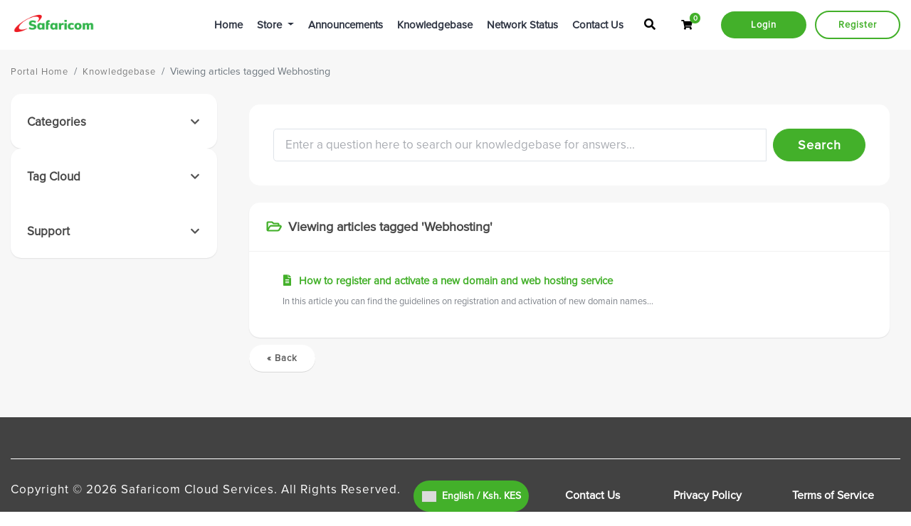

--- FILE ---
content_type: text/html; charset=utf-8
request_url: https://domains.safaricom.co.ke/index.php?rp=/knowledgebase/tag/Webhosting
body_size: 6298
content:
<!doctype html>
<html lang="en">
<head>
    <meta charset="utf-8" />
    <meta name="viewport" content="width=device-width, initial-scale=1, shrink-to-fit=no">
    <title>Knowledgebase - Safaricom Cloud Services</title>
    <!-- Styling -->
<link href="/assets/fonts/css/open-sans-family.css" rel="stylesheet" type="text/css" />
<link href="/templates/twenty-one/css/all.min.css?v=bc7ba4" rel="stylesheet">
<link href="/templates/twenty-one/css/theme.min.css?v=bc7ba4" rel="stylesheet">
<link href="/assets/css/fontawesome-all.min.css" rel="stylesheet">
<link href="/templates/twenty-x/css/custom.css" rel="stylesheet">

<script>
    var csrfToken = 'e11500a4e31aa627f64019811b4b777bdb4a74df',
        markdownGuide = 'Markdown Guide',
        locale = 'en',
        saved = 'saved',
        saving = 'autosaving',
        whmcsBaseUrl = "";
    </script>
<script src="/templates/twenty-one/js/scripts.min.js?v=bc7ba4"></script>

			<link href="/templates/twenty-x/css/overrides.css" rel="stylesheet">
			<link rel="icon" type="image/x-icon" href="/templates/twenty-x/images/favicon.ico">
	<script src="/templates/twenty-x/js/script-twenty-x.js"></script>
    
</head>
<body class="primary-bg-color " data-phone-cc-input="1 ">
    
	    <header id="header" class="header">
        		        <div class="navbar navbar-expand-xl main-navbar-wrapper not-login-20i-header">
							<div class="navbar navbar-light mobile-bar">
					<div class="container">
						<a class="navbar-brand mr-3" href="/index.php">
							<img src="/templates/twenty-x/images/saf-logo.png" alt="Safaricom Cloud Services" class="logo-img">
													</a>
						<form method="post" action="/index.php?rp=/knowledgebase/search" class="form-inline ml-auto form-knowldegbase-20i w-hidden">
<input type="hidden" name="token" value="e11500a4e31aa627f64019811b4b777bdb4a74df" />
							<div class="input-group search d-none d-xl-flex">
								<div class="input-group-prepend">
									<button class="btn btn-default" type="submit">
										<i class="fas fa-search"></i>
									</button>
								</div>
								<input class="form-control appended-form-control font-weight-light" type="text" name="search" placeholder="Search our knowledgebase...">
							</div>
						</form>
						<ul class="navbar-nav toolbar top-nav-20i">
							<li class="nav-item ml-3">
								<a class="btn nav-link cart-btn" onclick="triggerSearchButtonToggle(this);">
									<i class="fas fa-search fa-fw"></i>
								</a>
							</li>
							<li class="nav-item ml-3">
								<a class="btn nav-link cart-btn" href="cart.php?a=view">
									<i class="far fa-shopping-cart fa-fw"></i>
									<span class="badge badge-info">0</span>
									<span class="sr-only">Shopping Cart</span>
								</a>
							</li>
							<li class="nav-item ml-3 d-xl-none">
								<button class="btn nav-link" type="button" data-toggle="collapse" data-target="#mainNavbar">
									<span class="fas fa-bars fa-fw"></span>
								</button>
							</li>
						</ul>
					</div>
				</div>
			            <div class="container">
                <div class="collapse navbar-collapse" id="mainNavbar">
                    <form method="post" action="/index.php?rp=/knowledgebase/search" class="d-xl-none">
<input type="hidden" name="token" value="e11500a4e31aa627f64019811b4b777bdb4a74df" />
                        <div class="input-group search w-100 mb-2">
                            <div class="input-group-prepend">
                                <button class="btn btn-default" type="submit">
                                    <i class="fas fa-search"></i>
                                </button>
                            </div>
                            <input class="form-control prepended-form-control" type="text" name="search" placeholder="Search our knowledgebase...">
                        </div>
                    </form>
											<a class="navbar-brand mr-3" href="/index.php">
							<img src="/templates/twenty-x/images/saf-logo.png" alt="Safaricom Cloud Services" class="logo-img">
													</a>
					                    <ul id="nav" class="navbar-nav ml-auto ">
                            <li menuItemName="Home" class="d-block no-collapse" id="Primary_Navbar-Home">
        <a class="pr-4" href="/index.php">
                        Home
                    </a>
            </li>
    <li menuItemName="Store" class="d-block dropdown no-collapse" id="Primary_Navbar-Store">
        <a class="pr-4 dropdown-toggle" data-toggle="dropdown" aria-haspopup="true" aria-expanded="false" href="#">
                        Store
                    </a>
                    <ul class="dropdown-menu">
                                                <li menuItemName="Browse Products Services" class="dropdown-item" id="Primary_Navbar-Store-Browse_Products_Services">
                        <a href="/index.php?rp=/store" class="dropdown-item px-2 py-0">
                                                        Browse All
                                                    </a>
                    </li>
                                                                <div class="dropdown-divider"></div>
                                                                <li menuItemName="Shared Hosting" class="dropdown-item" id="Primary_Navbar-Store-Shared_Hosting">
                        <a href="/index.php?rp=/store/shared-hosting" class="dropdown-item px-2 py-0">
                                                        Shared Hosting
                                                    </a>
                    </li>
                                                                <li menuItemName="SSL Certificates" class="dropdown-item" id="Primary_Navbar-Store-SSL_Certificates">
                        <a href="/index.php?rp=/store/ssl-certificates" class="dropdown-item px-2 py-0">
                                                        SSL Certificates
                                                    </a>
                    </li>
                                                                <li menuItemName="Domain Redemption Fee" class="dropdown-item" id="Primary_Navbar-Store-Domain_Redemption_Fee">
                        <a href="/index.php?rp=/store/domain-redemption-fee" class="dropdown-item px-2 py-0">
                                                        Domain Redemption Fee
                                                    </a>
                    </li>
                                                                <li menuItemName="Offers" class="dropdown-item" id="Primary_Navbar-Store-Offers">
                        <a href="/index.php?rp=/store/offers" class="dropdown-item px-2 py-0">
                                                        Offers
                                                    </a>
                    </li>
                                                                <li menuItemName="Register a New Domain" class="dropdown-item" id="Primary_Navbar-Store-Register_a_New_Domain">
                        <a href="/cart.php?a=add&domain=register" class="dropdown-item px-2 py-0">
                                                        Register a New Domain
                                                    </a>
                    </li>
                                                                <li menuItemName="Transfer a Domain to Us" class="dropdown-item" id="Primary_Navbar-Store-Transfer_a_Domain_to_Us">
                        <a href="/cart.php?a=add&domain=transfer" class="dropdown-item px-2 py-0">
                                                        Transfer Domains to Us
                                                    </a>
                    </li>
                                        </ul>
            </li>
    <li menuItemName="Announcements" class="d-block" id="Primary_Navbar-Announcements">
        <a class="pr-4" href="/index.php?rp=/announcements">
                        Announcements
                    </a>
            </li>
    <li menuItemName="Knowledgebase" class="d-block" id="Primary_Navbar-Knowledgebase">
        <a class="pr-4" href="/index.php?rp=/knowledgebase">
                        Knowledgebase
                    </a>
            </li>
    <li menuItemName="Network Status" class="d-block" id="Primary_Navbar-Network_Status">
        <a class="pr-4" href="/serverstatus.php">
                        Network Status
                    </a>
            </li>
    <li menuItemName="Contact Us" class="d-block" id="Primary_Navbar-Contact_Us">
        <a class="pr-4" href="/contact.php">
                        Contact Us
                    </a>
            </li>
    <li class="d-none dropdown collapsable-dropdown">
        <a class="dropdown-toggle" href="#" id="navbarDropdownMenu" role="button" data-toggle="dropdown" aria-haspopup="true" aria-expanded="false">
            More
        </a>
        <ul class="collapsable-dropdown-menu dropdown-menu" aria-labelledby="navbarDropdownMenu">
        </ul>
    </li>
                    </ul>
											<form method="post" action="/index.php?rp=/knowledgebase/search" class="form-inline ml-auto form-knowldegbase-20i-without-login w-hidden">
<input type="hidden" name="token" value="e11500a4e31aa627f64019811b4b777bdb4a74df" />
							<div class="input-group search d-none d-xl-flex">
								<div class="input-group-prepend">
									<button class="btn btn-default" type="submit">
										<i class="fas fa-search"></i>
									</button>
								</div>
								<input class="form-control appended-form-control font-weight-light" type="text" name="search" placeholder="Search our knowledgebase...">
							</div>
						</form>
						<div class="right-part-20i">
							<a class="search-20i" onclick="triggerSearchButtonToggleWithoutLogin(this);"><i class="fas fa-search fa-fw"></i></a>
							<a class="btn nav-link cart-btn cartbtn-20i" href="cart.php?a=view">
								<i class="far fa-shopping-cart fa-fw"></i>
								<span class="badge badge-info">0</span>
								<span class="sr-only">Shopping Cart</span>
							</a>
							<a href="/clientarea.php" class="login-btn-20i">Login</a>
							<a href="/register.php" class="register-btn-20i">Register</a>
						</div>
					                </div>
            </div>
        </div>
    </header>

    			<nav class="master-breadcrumb" aria-label="breadcrumb">
			<div class="container">
				<ol class="breadcrumb">
            <li class="breadcrumb-item">
            <a href="https://domains.safaricom.co.ke">            Portal Home
            </a>        </li>
            <li class="breadcrumb-item">
            <a href="/index.php?rp=/knowledgebase">            Knowledgebase
            </a>        </li>
            <li class="breadcrumb-item active" aria-current="page">
                        Viewing articles tagged Webhosting
                    </li>
    </ol>
			</div>
		</nav>
	        
    <section id="main-body" class="body-background-20i">
        <div class="container">
            <div class="row">
                            <div class="col-lg-4 col-xl-3">
                    <div class="sidebar">
                            <div menuItemName="Support Knowledgebase Categories" class="mb-3 card card-sidebar d-none d-md-block">
        <div class="card-header">
            <h3 class="card-title m-0">
                <i class="fas fa-info"></i>&nbsp;                Categories
                                <i class="fas fa-chevron-up card-minimise float-right"></i>
            </h3>
        </div>
        <div class="collapsable-card-body">
                                        <div class="list-group list-group-flush d-md-flex" role="tablist">
                                                                        <a menuItemName="Support Knowledgebase Category 21"
                               href="/index.php?rp=/knowledgebase/21/Frequently-Asked-Questions-FAQs"
                               class="list-group-item list-group-item-action"
                                                                                                                                                           id="Primary_Sidebar-Support_Knowledgebase_Categories-Support_Knowledgebase_Category_21"
                            >
                                <div class="sidebar-menu-item-wrapper">
                                                                        <div class="sidebar-menu-item-label">
                                        <div class="truncate">Frequently Asked Questions (FAQs)</div>
                                    </div>
                                                                            <div class="sidebar-menu-item-badge">
                                            <span class="badge">8</span>
                                        </div>
                                                                    </div>
                            </a>
                                                                                                <a menuItemName="Support Knowledgebase Category 33"
                               href="/index.php?rp=/knowledgebase/33/Offers"
                               class="list-group-item list-group-item-action"
                                                                                                                                                           id="Primary_Sidebar-Support_Knowledgebase_Categories-Support_Knowledgebase_Category_33"
                            >
                                <div class="sidebar-menu-item-wrapper">
                                                                        <div class="sidebar-menu-item-label">
                                        <div class="truncate">Offers</div>
                                    </div>
                                                                            <div class="sidebar-menu-item-badge">
                                            <span class="badge">0</span>
                                        </div>
                                                                    </div>
                            </a>
                                                                                                <a menuItemName="Support Knowledgebase Category 26"
                               href="/index.php?rp=/knowledgebase/26/User-Guides-and-Articles"
                               class="list-group-item list-group-item-action"
                                                                                                                                                           id="Primary_Sidebar-Support_Knowledgebase_Categories-Support_Knowledgebase_Category_26"
                            >
                                <div class="sidebar-menu-item-wrapper">
                                                                        <div class="sidebar-menu-item-label">
                                        <div class="truncate">User Guides and Articles</div>
                                    </div>
                                                                            <div class="sidebar-menu-item-badge">
                                            <span class="badge">8</span>
                                        </div>
                                                                    </div>
                            </a>
                                                            </div>
                    </div>
            </div>
                    <div class="card d-block d-md-none bg-light">
            <div class="card-header">
                <h3 class="card-title">
                    <i class="fas fa-info"></i>&nbsp;                    Categories
                                    </h3>
            </div>
            <div class="card-body">
                <form role="form">
                    <select class="form-control" onchange="selectChangeNavigate(this)">
                                                    <option menuItemName="Support Knowledgebase Category 21" value="/index.php?rp=/knowledgebase/21/Frequently-Asked-Questions-FAQs" class="list-group-item list-group-item-action" >
                                <div class="truncate">Frequently Asked Questions (FAQs)</div>
                                (8)                            </option>
                                                    <option menuItemName="Support Knowledgebase Category 33" value="/index.php?rp=/knowledgebase/33/Offers" class="list-group-item list-group-item-action" >
                                <div class="truncate">Offers</div>
                                (0)                            </option>
                                                    <option menuItemName="Support Knowledgebase Category 26" value="/index.php?rp=/knowledgebase/26/User-Guides-and-Articles" class="list-group-item list-group-item-action" >
                                <div class="truncate">User Guides and Articles</div>
                                (8)                            </option>
                                            </select>
                </form>
            </div>
                    </div>
                        </div>
                                            <div class="d-none d-lg-block sidebar">
                                <div menuItemName="Support Knowledgebase Tag Cloud" class="mb-3 card card-sidebar">
        <div class="card-header">
            <h3 class="card-title m-0">
                <i class="fas fa-cloud"></i>&nbsp;                Tag Cloud
                                <i class="fas fa-chevron-up card-minimise float-right"></i>
            </h3>
        </div>
        <div class="collapsable-card-body">
                            <div class="card-body">
                    <a href="/index.php?rp=/knowledgebase/tag/Backup-Website" style="font-size:12px;">Backup Website</a>
<a href="/index.php?rp=/knowledgebase/tag/Busines-Email-Addresses" style="font-size:12px;">Busines Email Addresses</a>
<a href="/index.php?rp=/knowledgebase/tag/Business-Email" style="font-size:12px;">Business Email</a>
<a href="/index.php?rp=/knowledgebase/tag/cPanel-Website" style="font-size:20px;">cPanel Website</a>
<a href="/index.php?rp=/knowledgebase/tag/DKIM" style="font-size:12px;">DKIM</a>
<a href="/index.php?rp=/knowledgebase/tag/DMARC" style="font-size:12px;">DMARC</a>
<a href="/index.php?rp=/knowledgebase/tag/Domain" style="font-size:20px;">Domain</a>
<a href="/index.php?rp=/knowledgebase/tag/Domain-Downgrade" style="font-size:12px;">Domain Downgrade</a>
<a href="/index.php?rp=/knowledgebase/tag/Domain-Hosting" style="font-size:12px;">Domain Hosting</a>
<a href="/index.php?rp=/knowledgebase/tag/Domain-Transfer" style="font-size:12px;">Domain Transfer</a>
<a href="/index.php?rp=/knowledgebase/tag/Domain-Upgrade" style="font-size:12px;">Domain Upgrade</a>
<a href="/index.php?rp=/knowledgebase/tag/Emai-Security" style="font-size:12px;">Emai Security</a>
<a href="/index.php?rp=/knowledgebase/tag/email-account" style="font-size:12px;">email account</a>
<a href="/index.php?rp=/knowledgebase/tag/Email-Security" style="font-size:12px;">Email Security</a>
<a href="/index.php?rp=/knowledgebase/tag/File-Backup" style="font-size:12px;">File Backup</a>
<a href="/index.php?rp=/knowledgebase/tag/Folder-Backup" style="font-size:12px;">Folder Backup</a>
<a href="/index.php?rp=/knowledgebase/tag/Hosting" style="font-size:12px;">Hosting</a>
<a href="/index.php?rp=/knowledgebase/tag/jetbackup" style="font-size:12px;">jetbackup</a>
<a href="/index.php?rp=/knowledgebase/tag/PHP-Selector" style="font-size:12px;">PHP Selector</a>
<a href="/index.php?rp=/knowledgebase/tag/Publishing-a-Website" style="font-size:12px;">Publishing a Website</a>
<a href="/index.php?rp=/knowledgebase/tag/Reset-Site-Content" style="font-size:12px;">Reset Site Content</a>
<a href="/index.php?rp=/knowledgebase/tag/Restore-Backup" style="font-size:12px;">Restore Backup</a>
<a href="/index.php?rp=/knowledgebase/tag/Restore-File" style="font-size:12px;">Restore File</a>
<a href="/index.php?rp=/knowledgebase/tag/Restore-Folder" style="font-size:12px;">Restore Folder</a>
<a href="/index.php?rp=/knowledgebase/tag/Restore-Website" style="font-size:12px;">Restore Website</a>
<a href="/index.php?rp=/knowledgebase/tag/RVSitebuilder" style="font-size:12px;">RVSitebuilder</a>
<a href="/index.php?rp=/knowledgebase/tag/Site-Content" style="font-size:12px;">Site Content</a>
<a href="/index.php?rp=/knowledgebase/tag/SPF" style="font-size:12px;">SPF</a>
<a href="/index.php?rp=/knowledgebase/tag/SSL-Certificates" style="font-size:12px;">SSL Certificates</a>
<a href="/index.php?rp=/knowledgebase/tag/SSLorTLS" style="font-size:12px;">SSL/TLS</a>
<a href="/index.php?rp=/knowledgebase/tag/Web-Hosting" style="font-size:12px;">Web Hosting</a>
<a href="/index.php?rp=/knowledgebase/tag/Webhosting" style="font-size:12px;">Webhosting</a>
<a href="/index.php?rp=/knowledgebase/tag/webmail" style="font-size:12px;">webmail</a>
<a href="/index.php?rp=/knowledgebase/tag/Website-Builder" style="font-size:12px;">Website Builder</a>

                </div>
                                </div>
            </div>
        <div menuItemName="Support" class="mb-3 card card-sidebar">
        <div class="card-header">
            <h3 class="card-title m-0">
                <i class="far fa-life-ring"></i>&nbsp;                Support
                                <i class="fas fa-chevron-up card-minimise float-right"></i>
            </h3>
        </div>
        <div class="collapsable-card-body">
                                        <div class="list-group list-group-flush d-md-flex" role="tablist">
                                                                        <a menuItemName="Support Tickets"
                               href="/supporttickets.php"
                               class="list-group-item list-group-item-action"
                                                                                                                                                           id="Secondary_Sidebar-Support-Support_Tickets"
                            >
                                <div class="sidebar-menu-item-wrapper">
                                                                            <div class="sidebar-menu-item-icon-wrapper">
                                                                                        <i class="fas fa-ticket-alt fa-fw sidebar-menu-item-icon"></i>
                                        </div>
                                                                        <div class="sidebar-menu-item-label">
                                        My Support Tickets
                                    </div>
                                                                    </div>
                            </a>
                                                                                                <a menuItemName="Announcements"
                               href="/index.php?rp=/announcements"
                               class="list-group-item list-group-item-action"
                                                                                                                                                           id="Secondary_Sidebar-Support-Announcements"
                            >
                                <div class="sidebar-menu-item-wrapper">
                                                                            <div class="sidebar-menu-item-icon-wrapper">
                                                                                        <i class="fas fa-list fa-fw sidebar-menu-item-icon"></i>
                                        </div>
                                                                        <div class="sidebar-menu-item-label">
                                        Announcements
                                    </div>
                                                                    </div>
                            </a>
                                                                                                <a menuItemName="Knowledgebase"
                               href="/index.php?rp=/knowledgebase"
                               class="list-group-item list-group-item-action active"
                                                                                                                                                           id="Secondary_Sidebar-Support-Knowledgebase"
                            >
                                <div class="sidebar-menu-item-wrapper">
                                                                            <div class="sidebar-menu-item-icon-wrapper">
                                                                                        <i class="fas fa-info-circle fa-fw sidebar-menu-item-icon"></i>
                                        </div>
                                                                        <div class="sidebar-menu-item-label">
                                        Knowledgebase
                                    </div>
                                                                    </div>
                            </a>
                                                                                                <a menuItemName="Downloads"
                               href="/index.php?rp=/download"
                               class="list-group-item list-group-item-action"
                                                                                                                                                           id="Secondary_Sidebar-Support-Downloads"
                            >
                                <div class="sidebar-menu-item-wrapper">
                                                                            <div class="sidebar-menu-item-icon-wrapper">
                                                                                        <i class="fas fa-download fa-fw sidebar-menu-item-icon"></i>
                                        </div>
                                                                        <div class="sidebar-menu-item-label">
                                        Downloads
                                    </div>
                                                                    </div>
                            </a>
                                                                                                <a menuItemName="Network Status"
                               href="/serverstatus.php"
                               class="list-group-item list-group-item-action"
                                                                                                                                                           id="Secondary_Sidebar-Support-Network_Status"
                            >
                                <div class="sidebar-menu-item-wrapper">
                                                                            <div class="sidebar-menu-item-icon-wrapper">
                                                                                        <i class="fas fa-rocket fa-fw sidebar-menu-item-icon"></i>
                                        </div>
                                                                        <div class="sidebar-menu-item-label">
                                        Network Status
                                    </div>
                                                                    </div>
                            </a>
                                                                                                <a menuItemName="Open Ticket"
                               href="/submitticket.php"
                               class="list-group-item list-group-item-action"
                                                                                                                                                           id="Secondary_Sidebar-Support-Open_Ticket"
                            >
                                <div class="sidebar-menu-item-wrapper">
                                                                            <div class="sidebar-menu-item-icon-wrapper">
                                                                                        <i class="fas fa-comments fa-fw sidebar-menu-item-icon"></i>
                                        </div>
                                                                        <div class="sidebar-menu-item-label">
                                        Open Ticket
                                    </div>
                                                                    </div>
                            </a>
                                                            </div>
                    </div>
            </div>
                            </div>
                                    </div>
                        <div class="col-lg-8 col-xl-9 primary-content">

<div class="knowledgebase-base-cat-20i">
<form role="form" method="post" action="/index.php?rp=/knowledgebase/search" class="mb-4">
<input type="hidden" name="token" value="e11500a4e31aa627f64019811b4b777bdb4a74df" />
    <div class="input-group input-group-lg kb-search">
        <input type="text"  id="inputKnowledgebaseSearch" name="search" class="form-control font-weight-light" placeholder="Enter a question here to search our knowledgebase for answers..." value="" />
        <div class="input-group-append">
            <button type="submit" id="btnKnowledgebaseSearch" class="btn btn-primary btn-input-padded-responsive">
                Search
            </button>
        </div>
    </div>
</form>


    <div class="card">
        <div class="card-body">
            <h3 class="card-title m-0">
                <i class="fal fa-folder-open fa-fw"></i>
                                    Viewing articles tagged 'Webhosting'
                            </h3>
        </div>
        <div class="list-group list-group-flush">
                            <a href="/index.php?rp=/knowledgebase/25/How-to-register-and-activate-a-new-domain-and-web-hosting-service.html" class="list-group-item kb-article-item">
                    <i class="fal fa-file-alt fa-fw text-black-50"></i>
                    How to register and activate a new domain and web hosting service
                    <small>In this article you can find the guidelines on registration and activation of new domain names...</small>
                </a>
                    </div>
    </div>

<a href="javascript:history.go(-1)" class="btn btn-default px-4">
    &laquo; Back
</a>

</div>

                    </div>

                    </div>
                                            <div class="d-md-none col-md-3 sidebar sidebar-secondary">
                                <div menuItemName="Support Knowledgebase Tag Cloud" class="mb-3 card card-sidebar">
        <div class="card-header">
            <h3 class="card-title m-0">
                <i class="fas fa-cloud"></i>&nbsp;                Tag Cloud
                                <i class="fas fa-chevron-up card-minimise float-right"></i>
            </h3>
        </div>
        <div class="collapsable-card-body">
                            <div class="card-body">
                    <a href="/index.php?rp=/knowledgebase/tag/Backup-Website" style="font-size:12px;">Backup Website</a>
<a href="/index.php?rp=/knowledgebase/tag/Busines-Email-Addresses" style="font-size:12px;">Busines Email Addresses</a>
<a href="/index.php?rp=/knowledgebase/tag/Business-Email" style="font-size:12px;">Business Email</a>
<a href="/index.php?rp=/knowledgebase/tag/cPanel-Website" style="font-size:20px;">cPanel Website</a>
<a href="/index.php?rp=/knowledgebase/tag/DKIM" style="font-size:12px;">DKIM</a>
<a href="/index.php?rp=/knowledgebase/tag/DMARC" style="font-size:12px;">DMARC</a>
<a href="/index.php?rp=/knowledgebase/tag/Domain" style="font-size:20px;">Domain</a>
<a href="/index.php?rp=/knowledgebase/tag/Domain-Downgrade" style="font-size:12px;">Domain Downgrade</a>
<a href="/index.php?rp=/knowledgebase/tag/Domain-Hosting" style="font-size:12px;">Domain Hosting</a>
<a href="/index.php?rp=/knowledgebase/tag/Domain-Transfer" style="font-size:12px;">Domain Transfer</a>
<a href="/index.php?rp=/knowledgebase/tag/Domain-Upgrade" style="font-size:12px;">Domain Upgrade</a>
<a href="/index.php?rp=/knowledgebase/tag/Emai-Security" style="font-size:12px;">Emai Security</a>
<a href="/index.php?rp=/knowledgebase/tag/email-account" style="font-size:12px;">email account</a>
<a href="/index.php?rp=/knowledgebase/tag/Email-Security" style="font-size:12px;">Email Security</a>
<a href="/index.php?rp=/knowledgebase/tag/File-Backup" style="font-size:12px;">File Backup</a>
<a href="/index.php?rp=/knowledgebase/tag/Folder-Backup" style="font-size:12px;">Folder Backup</a>
<a href="/index.php?rp=/knowledgebase/tag/Hosting" style="font-size:12px;">Hosting</a>
<a href="/index.php?rp=/knowledgebase/tag/jetbackup" style="font-size:12px;">jetbackup</a>
<a href="/index.php?rp=/knowledgebase/tag/PHP-Selector" style="font-size:12px;">PHP Selector</a>
<a href="/index.php?rp=/knowledgebase/tag/Publishing-a-Website" style="font-size:12px;">Publishing a Website</a>
<a href="/index.php?rp=/knowledgebase/tag/Reset-Site-Content" style="font-size:12px;">Reset Site Content</a>
<a href="/index.php?rp=/knowledgebase/tag/Restore-Backup" style="font-size:12px;">Restore Backup</a>
<a href="/index.php?rp=/knowledgebase/tag/Restore-File" style="font-size:12px;">Restore File</a>
<a href="/index.php?rp=/knowledgebase/tag/Restore-Folder" style="font-size:12px;">Restore Folder</a>
<a href="/index.php?rp=/knowledgebase/tag/Restore-Website" style="font-size:12px;">Restore Website</a>
<a href="/index.php?rp=/knowledgebase/tag/RVSitebuilder" style="font-size:12px;">RVSitebuilder</a>
<a href="/index.php?rp=/knowledgebase/tag/Site-Content" style="font-size:12px;">Site Content</a>
<a href="/index.php?rp=/knowledgebase/tag/SPF" style="font-size:12px;">SPF</a>
<a href="/index.php?rp=/knowledgebase/tag/SSL-Certificates" style="font-size:12px;">SSL Certificates</a>
<a href="/index.php?rp=/knowledgebase/tag/SSLorTLS" style="font-size:12px;">SSL/TLS</a>
<a href="/index.php?rp=/knowledgebase/tag/Web-Hosting" style="font-size:12px;">Web Hosting</a>
<a href="/index.php?rp=/knowledgebase/tag/Webhosting" style="font-size:12px;">Webhosting</a>
<a href="/index.php?rp=/knowledgebase/tag/webmail" style="font-size:12px;">webmail</a>
<a href="/index.php?rp=/knowledgebase/tag/Website-Builder" style="font-size:12px;">Website Builder</a>

                </div>
                                </div>
            </div>
        <div menuItemName="Support" class="mb-3 card card-sidebar">
        <div class="card-header">
            <h3 class="card-title m-0">
                <i class="far fa-life-ring"></i>&nbsp;                Support
                                <i class="fas fa-chevron-up card-minimise float-right"></i>
            </h3>
        </div>
        <div class="collapsable-card-body">
                                        <div class="list-group list-group-flush d-md-flex" role="tablist">
                                                                        <a menuItemName="Support Tickets"
                               href="/supporttickets.php"
                               class="list-group-item list-group-item-action"
                                                                                                                                                           id="Secondary_Sidebar-Support-Support_Tickets"
                            >
                                <div class="sidebar-menu-item-wrapper">
                                                                            <div class="sidebar-menu-item-icon-wrapper">
                                                                                        <i class="fas fa-ticket-alt fa-fw sidebar-menu-item-icon"></i>
                                        </div>
                                                                        <div class="sidebar-menu-item-label">
                                        My Support Tickets
                                    </div>
                                                                    </div>
                            </a>
                                                                                                <a menuItemName="Announcements"
                               href="/index.php?rp=/announcements"
                               class="list-group-item list-group-item-action"
                                                                                                                                                           id="Secondary_Sidebar-Support-Announcements"
                            >
                                <div class="sidebar-menu-item-wrapper">
                                                                            <div class="sidebar-menu-item-icon-wrapper">
                                                                                        <i class="fas fa-list fa-fw sidebar-menu-item-icon"></i>
                                        </div>
                                                                        <div class="sidebar-menu-item-label">
                                        Announcements
                                    </div>
                                                                    </div>
                            </a>
                                                                                                <a menuItemName="Knowledgebase"
                               href="/index.php?rp=/knowledgebase"
                               class="list-group-item list-group-item-action active"
                                                                                                                                                           id="Secondary_Sidebar-Support-Knowledgebase"
                            >
                                <div class="sidebar-menu-item-wrapper">
                                                                            <div class="sidebar-menu-item-icon-wrapper">
                                                                                        <i class="fas fa-info-circle fa-fw sidebar-menu-item-icon"></i>
                                        </div>
                                                                        <div class="sidebar-menu-item-label">
                                        Knowledgebase
                                    </div>
                                                                    </div>
                            </a>
                                                                                                <a menuItemName="Downloads"
                               href="/index.php?rp=/download"
                               class="list-group-item list-group-item-action"
                                                                                                                                                           id="Secondary_Sidebar-Support-Downloads"
                            >
                                <div class="sidebar-menu-item-wrapper">
                                                                            <div class="sidebar-menu-item-icon-wrapper">
                                                                                        <i class="fas fa-download fa-fw sidebar-menu-item-icon"></i>
                                        </div>
                                                                        <div class="sidebar-menu-item-label">
                                        Downloads
                                    </div>
                                                                    </div>
                            </a>
                                                                                                <a menuItemName="Network Status"
                               href="/serverstatus.php"
                               class="list-group-item list-group-item-action"
                                                                                                                                                           id="Secondary_Sidebar-Support-Network_Status"
                            >
                                <div class="sidebar-menu-item-wrapper">
                                                                            <div class="sidebar-menu-item-icon-wrapper">
                                                                                        <i class="fas fa-rocket fa-fw sidebar-menu-item-icon"></i>
                                        </div>
                                                                        <div class="sidebar-menu-item-label">
                                        Network Status
                                    </div>
                                                                    </div>
                            </a>
                                                                                                <a menuItemName="Open Ticket"
                               href="/submitticket.php"
                               class="list-group-item list-group-item-action"
                                                                                                                                                           id="Secondary_Sidebar-Support-Open_Ticket"
                            >
                                <div class="sidebar-menu-item-wrapper">
                                                                            <div class="sidebar-menu-item-icon-wrapper">
                                                                                        <i class="fas fa-comments fa-fw sidebar-menu-item-icon"></i>
                                        </div>
                                                                        <div class="sidebar-menu-item-label">
                                        Open Ticket
                                    </div>
                                                                    </div>
                            </a>
                                                            </div>
                    </div>
            </div>
                            </div>
                                    <div class="clearfix"></div>
            </div>
        </div>
    </section>

    <footer id="footer" class="footer">
        <div class="container">
            <ul class="list-inline mb-7 text-center float-lg-right">
                            </ul>

            <ul class="nav justify-content-center justify-content-lg-start mb-7">
                                    <li class="list-inline-item">
                        <button type="button" class="btn" data-toggle="modal" data-target="#modalChooseLanguage">
                            <div class="d-inline-block align-middle">
                                <div class="iti-flag 001"></div>
                            </div>
                            English
                            /
                            Ksh.
                            KES
                        </button>
                    </li>
                                <li class="nav-item">
                    <a class="nav-link" href="/contact.php">
                        Contact Us
                    </a>
                </li>
                <li class="nav-item">
                    <a class="nav-link" href="/privacy.php">
                        Privacy Policy
                    </a>
                </li>
                                    <li class="nav-item">
                        <a class="nav-link" href="https://domains.safaricom.co.ke/terms.php" target="_blank">Terms of Service</a>
                    </li>
                            </ul>

            <p class="copyright mb-0">
                Copyright &copy; 2026 Safaricom Cloud Services. All Rights Reserved.
            </p>
        </div>
    </footer>

    <div id="fullpage-overlay" class="w-hidden">
        <div class="outer-wrapper">
            <div class="inner-wrapper">
                <img src="/assets/img/overlay-spinner.svg" alt="">
                <br>
                <span class="msg"></span>
            </div>
        </div>
    </div>

    <div class="modal system-modal fade" id="modalAjax" tabindex="-1" role="dialog" aria-hidden="true">
        <div class="modal-dialog">
            <div class="modal-content">
                <div class="modal-header">
                    <h5 class="modal-title"></h5>
                    <button type="button" class="close" data-dismiss="modal">
                        <span aria-hidden="true">&times;</span>
                        <span class="sr-only">Close</span>
                    </button>
                </div>
                <div class="modal-body">
                    Loading...
                </div>
                <div class="modal-footer">
                    <div class="float-left loader">
                        <i class="fas fa-circle-notch fa-spin"></i>
                        Loading...
                    </div>
                    <button type="button" class="btn btn-default" data-dismiss="modal">
                        Close
                    </button>
                    <button type="button" class="btn btn-primary modal-submit">
                        Submit
                    </button>
                </div>
            </div>
        </div>
    </div>

    <form method="get" action="/index.php?rp=%2Fknowledgebase%2Ftag%2FWebhosting&">
        <div class="modal modal-localisation" id="modalChooseLanguage" tabindex="-1" role="dialog">
            <div class="modal-dialog modal-lg" role="document">
                <div class="modal-content">
                    <div class="modal-body">
                        <button type="button" class="close text-light" data-dismiss="modal" aria-label="Close">
                            <span aria-hidden="true">&times;</span>
                        </button>

                                                    <h5 class="h5 pt-5 pb-3">Choose language</h5>
                            <div class="row item-selector">
                            <input type="hidden" name="language" value="">
                                                                    <div class="col-4">
                                        <a href="#" class="item" data-value="arabic">
                                            العربية
                                        </a>
                                    </div>
                                                                    <div class="col-4">
                                        <a href="#" class="item" data-value="azerbaijani">
                                            Azerbaijani
                                        </a>
                                    </div>
                                                                    <div class="col-4">
                                        <a href="#" class="item" data-value="catalan">
                                            Català
                                        </a>
                                    </div>
                                                                    <div class="col-4">
                                        <a href="#" class="item" data-value="chinese">
                                            中文
                                        </a>
                                    </div>
                                                                    <div class="col-4">
                                        <a href="#" class="item" data-value="croatian">
                                            Hrvatski
                                        </a>
                                    </div>
                                                                    <div class="col-4">
                                        <a href="#" class="item" data-value="czech">
                                            Čeština
                                        </a>
                                    </div>
                                                                    <div class="col-4">
                                        <a href="#" class="item" data-value="danish">
                                            Dansk
                                        </a>
                                    </div>
                                                                    <div class="col-4">
                                        <a href="#" class="item" data-value="dutch">
                                            Nederlands
                                        </a>
                                    </div>
                                                                    <div class="col-4">
                                        <a href="#" class="item active" data-value="english">
                                            English
                                        </a>
                                    </div>
                                                                    <div class="col-4">
                                        <a href="#" class="item" data-value="english_backup_2022-11-05_">
                                            English
                                        </a>
                                    </div>
                                                                    <div class="col-4">
                                        <a href="#" class="item" data-value="estonian">
                                            Estonian
                                        </a>
                                    </div>
                                                                    <div class="col-4">
                                        <a href="#" class="item" data-value="farsi">
                                            Persian
                                        </a>
                                    </div>
                                                                    <div class="col-4">
                                        <a href="#" class="item" data-value="french">
                                            Français
                                        </a>
                                    </div>
                                                                    <div class="col-4">
                                        <a href="#" class="item" data-value="german">
                                            Deutsch
                                        </a>
                                    </div>
                                                                    <div class="col-4">
                                        <a href="#" class="item" data-value="hebrew">
                                            עברית
                                        </a>
                                    </div>
                                                                    <div class="col-4">
                                        <a href="#" class="item" data-value="hungarian">
                                            Magyar
                                        </a>
                                    </div>
                                                                    <div class="col-4">
                                        <a href="#" class="item" data-value="italian">
                                            Italiano
                                        </a>
                                    </div>
                                                                    <div class="col-4">
                                        <a href="#" class="item" data-value="macedonian">
                                            Macedonian
                                        </a>
                                    </div>
                                                                    <div class="col-4">
                                        <a href="#" class="item" data-value="norwegian">
                                            Norwegian
                                        </a>
                                    </div>
                                                                    <div class="col-4">
                                        <a href="#" class="item" data-value="portuguese-br">
                                            Português
                                        </a>
                                    </div>
                                                                    <div class="col-4">
                                        <a href="#" class="item" data-value="portuguese-pt">
                                            Português
                                        </a>
                                    </div>
                                                                    <div class="col-4">
                                        <a href="#" class="item" data-value="romanian">
                                            Română
                                        </a>
                                    </div>
                                                                    <div class="col-4">
                                        <a href="#" class="item" data-value="russian">
                                            Русский
                                        </a>
                                    </div>
                                                                    <div class="col-4">
                                        <a href="#" class="item" data-value="spanish">
                                            Español
                                        </a>
                                    </div>
                                                                    <div class="col-4">
                                        <a href="#" class="item" data-value="swedish">
                                            Svenska
                                        </a>
                                    </div>
                                                                    <div class="col-4">
                                        <a href="#" class="item" data-value="turkish">
                                            Türkçe
                                        </a>
                                    </div>
                                                                    <div class="col-4">
                                        <a href="#" class="item" data-value="ukranian">
                                            Українська
                                        </a>
                                    </div>
                                                            </div>
                                                                    </div>
                    <div class="modal-footer">
                        <button type="submit" class="btn btn-default">Apply</button>
                    </div>
                </div>
            </div>
        </div>
    </form>

    
    <form action="#" id="frmGeneratePassword">
    <div class="modal fade" id="modalGeneratePassword">
        <div class="modal-dialog">
            <div class="modal-content">
                <div class="modal-header bg-primary text-white">
                    <h4 class="modal-title">
                        Generate Password
                    </h4>
                    <button type="button" class="close" data-dismiss="modal" aria-label="Close">
                        <span aria-hidden="true">&times;</span>
                    </button>
                </div>
                <div class="modal-body">
                    <div class="alert alert-danger w-hidden" id="generatePwLengthError">
                        Please enter a number between 8 and 64 for the password length
                    </div>
                    <div class="form-group row">
                        <label for="generatePwLength" class="col-sm-4 col-form-label">Password Length</label>
                        <div class="col-sm-8">
                            <input type="number" min="8" max="64" value="12" step="1" class="form-control input-inline input-inline-100" id="inputGeneratePasswordLength">
                        </div>
                    </div>
                    <div class="form-group row">
                        <label for="generatePwOutput" class="col-sm-4 col-form-label">Generated Password</label>
                        <div class="col-sm-8">
                            <input type="text" class="form-control" id="inputGeneratePasswordOutput">
                        </div>
                    </div>
                    <div class="row">
                        <div class="col-sm-8 offset-sm-4">
                            <button type="submit" class="btn btn-default btn-sm">
                                <i class="fas fa-plus fa-fw"></i>
                                Generate new password
                            </button>
                            <button type="button" class="btn btn-default btn-sm copy-to-clipboard" data-clipboard-target="#inputGeneratePasswordOutput">
                                <img src="/assets/img/clippy.svg" alt="Copy to clipboard" width="15">
                                Copy
                            </button>
                        </div>
                    </div>
                </div>
                <div class="modal-footer">
                    <button type="button" class="btn btn-default" data-dismiss="modal">
                        Close
                    </button>
                    <button type="button" class="btn btn-primary" id="btnGeneratePasswordInsert" data-clipboard-target="#inputGeneratePasswordOutput">
                        Copy to clipboard and Insert
                    </button>
                </div>
            </div>
        </div>
    </div>
</form>

    

</body>
</html>


--- FILE ---
content_type: text/css
request_url: https://domains.safaricom.co.ke/templates/twenty-x/css/overrides.css
body_size: 2733
content:
button#btnTransfer, button#btnDomainSearch {
    border-radius: 25px !important;
}

.card-columns .card {
    border-radius: 15px;
}

.header.header .search .form-control {
    border: 1px #a5a5a5 solid;
    border-radius: 10px;
    margin-left: 5px;
}

.login-form button#login:hover {
    color: #fff;
    background-color: #389323;
}

div .primary-content p a {
    color: #262626
}

div .primary-content p a:hover {
    color: #43B02A;
    text-decoration: underline;
}

#order-standard_cart .form-control {
    border-radius: 10px !important;
}

.panel .card-header {
    background-color: transparent;
} 

.sidebar .card.card-sidebar:first-child {
    /* border-radius: 15px 15px 0 0; */
    border-top-left-radius: 15px;
    border-top-right-radius: 15px;
}

.sidebar .card.card-sidebar:last-child {
    /* border-radius: 0 0 15px 15px; */
    border-bottom-left-radius: 15px;
    border-bottom-right-radius: 15px;

}

/* .sidebar .card.card-sidebar:only-child {
    border-radius: 15px;
} */

.sidebar .card.d-md-block{ 
    border-radius: 15px !important;
}

.contact-page-20i .card {
    border-radius: 15px;
}

.primary-content .btn-primary {
    border-radius: 25px;
    color: #fff;
    background-color: #43B02A;
    border: 1px solid #43B02A;
}

.primary-content .btn-primary:hover {
    border-radius: 25px;
    color: #fff;
    background-color: #389323;
    border: 1px solid #389323;
}

.primary-content .btn-info {
    border-radius: 25px;
    color: #43B02A;
    background-color: transparent;
    border: 2px solid #43B02A;
}

.primary-content .btn-info:hover {
    border-radius: 25px;
    color: #389323;
    background-color: transparent;
    border: 2px solid #389323;
}

.knowledgebase-base-cat-20i{
    padding: 15px;
    border-radius: 15px;
}

.alert-success{
    border-radius: 10px;
}

.page-item:first-child .page-link{
    border-top-left-radius: 25px;
    border-bottom-left-radius: 25px;
}

.page-item:last-child .page-link{
    border-top-right-radius: 25px;
    border-bottom-right-radius: 25px;
}

.verification-banner .container {
    border-radius: 10px;
}

.knowledgebase-20i .card {
    min-height: 145px;
}

.client-home-cards .list-group .list-group-item:last-child {
    border-bottom-left-radius: 15px;
    border-bottom-right-radius: 15px;
}

#containerNewUserSignup {
    border-radius: 15px;
}

header.header .search .btn:hover{
    border-radius: 25px;
    color: white;
    background-color: #43B02A;
}

body #order-standard_cart #frmConfigureProduct .product-info .product-title {
    color: #43B02A;
    margin-bottom: 25px;
}

form#frmConfigureProduct .sub-heading span.primary-bg-color small{
    color: #E62634;
}

.intl-tel-input .selected-flag .iti-arrow {
    right: 2px;
}

--- FILE ---
content_type: application/javascript
request_url: https://domains.safaricom.co.ke/templates/twenty-x/js/script-twenty-x.js
body_size: 1021
content:
function triggerSearchButtonToggle(obj){
	if(jQuery(obj).find("i").hasClass("fa-search")){
		jQuery(".form-knowldegbase-20i").removeClass("w-hidden");
		jQuery(obj).find("i").removeClass("fas fa-search fa-fw").addClass("fas fa-times fa-fw");
	}else if(jQuery(obj).find("i").hasClass("fa-times")){
		jQuery(".form-knowldegbase-20i").addClass("w-hidden");
		jQuery(obj).find("i").removeClass("fas fa-times fa-fw").addClass("fas fa-search fa-fw");
	}
}
function triggerSearchButtonToggleWithoutLogin(obj){
	if(jQuery(obj).find("i").hasClass("fa-search")){
		jQuery("#nav").addClass("w-hidden");
		jQuery(".form-knowldegbase-20i-without-login").removeClass("w-hidden");
		jQuery(obj).find("i").removeClass("fas fa-search fa-fw").addClass("fas fa-times fa-fw");
	}else if(jQuery(obj).find("i").hasClass("fa-times")){
		jQuery(".form-knowldegbase-20i-without-login").addClass("w-hidden");
		jQuery("#nav").removeClass("w-hidden");
		jQuery(obj).find("i").removeClass("fas fa-times fa-fw").addClass("fas fa-search fa-fw");
	}
}
